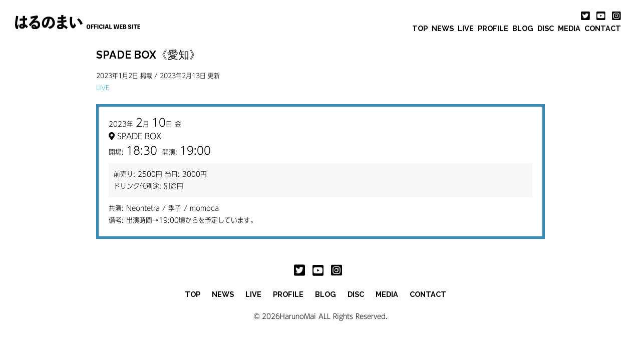

--- FILE ---
content_type: text/html; charset=UTF-8
request_url: https://harunomai.com/307/
body_size: 25058
content:
<!DOCTYPE html>
<html lang="ja" class="no-js">
<head>
<meta charset="UTF-8" />
<title>はるのまい Official Website &raquo; SPADE BOX《愛知》</title>
<meta name="description" content="SPADE BOX《愛知》" />
<meta name="viewport" content="width=device-width,initial-scale=1.0" />
<script>/*! modernizr 3.6.0 (Custom Build) | MIT *
	* https://modernizr.com/download/?-webp-setclasses !*/
   !function(e,n,A){function o(e,n){return typeof e===n}function t(){var e,n,A,t,a,i,l;for(var f in r)if(r.hasOwnProperty(f)){if(e=[],n=r[f],n.name&&(e.push(n.name.toLowerCase()),n.options&&n.options.aliases&&n.options.aliases.length))for(A=0;A<n.options.aliases.length;A++)e.push(n.options.aliases[A].toLowerCase());for(t=o(n.fn,"function")?n.fn():n.fn,a=0;a<e.length;a++)i=e[a],l=i.split("."),1===l.length?Modernizr[l[0]]=t:(!Modernizr[l[0]]||Modernizr[l[0]]instanceof Boolean||(Modernizr[l[0]]=new Boolean(Modernizr[l[0]])),Modernizr[l[0]][l[1]]=t),s.push((t?"":"no-")+l.join("-"))}}function a(e){var n=u.className,A=Modernizr._config.classPrefix||"";if(c&&(n=n.baseVal),Modernizr._config.enableJSClass){var o=new RegExp("(^|\\s)"+A+"no-js(\\s|$)");n=n.replace(o,"$1"+A+"js$2")}Modernizr._config.enableClasses&&(n+=" "+A+e.join(" "+A),c?u.className.baseVal=n:u.className=n)}function i(e,n){if("object"==typeof e)for(var A in e)f(e,A)&&i(A,e[A]);else{e=e.toLowerCase();var o=e.split("."),t=Modernizr[o[0]];if(2==o.length&&(t=t[o[1]]),"undefined"!=typeof t)return Modernizr;n="function"==typeof n?n():n,1==o.length?Modernizr[o[0]]=n:(!Modernizr[o[0]]||Modernizr[o[0]]instanceof Boolean||(Modernizr[o[0]]=new Boolean(Modernizr[o[0]])),Modernizr[o[0]][o[1]]=n),a([(n&&0!=n?"":"no-")+o.join("-")]),Modernizr._trigger(e,n)}return Modernizr}var s=[],r=[],l={_version:"3.6.0",_config:{classPrefix:"",enableClasses:!0,enableJSClass:!0,usePrefixes:!0},_q:[],on:function(e,n){var A=this;setTimeout(function(){n(A[e])},0)},addTest:function(e,n,A){r.push({name:e,fn:n,options:A})},addAsyncTest:function(e){r.push({name:null,fn:e})}},Modernizr=function(){};Modernizr.prototype=l,Modernizr=new Modernizr;var f,u=n.documentElement,c="svg"===u.nodeName.toLowerCase();!function(){var e={}.hasOwnProperty;f=o(e,"undefined")||o(e.call,"undefined")?function(e,n){return n in e&&o(e.constructor.prototype[n],"undefined")}:function(n,A){return e.call(n,A)}}(),l._l={},l.on=function(e,n){this._l[e]||(this._l[e]=[]),this._l[e].push(n),Modernizr.hasOwnProperty(e)&&setTimeout(function(){Modernizr._trigger(e,Modernizr[e])},0)},l._trigger=function(e,n){if(this._l[e]){var A=this._l[e];setTimeout(function(){var e,o;for(e=0;e<A.length;e++)(o=A[e])(n)},0),delete this._l[e]}},Modernizr._q.push(function(){l.addTest=i}),Modernizr.addAsyncTest(function(){function e(e,n,A){function o(n){var o=n&&"load"===n.type?1==t.width:!1,a="webp"===e;i(e,a&&o?new Boolean(o):o),A&&A(n)}var t=new Image;t.onerror=o,t.onload=o,t.src=n}var n=[{uri:"[data-uri]",name:"webp"},{uri:"[data-uri]",name:"webp.alpha"},{uri:"[data-uri]",name:"webp.animation"},{uri:"[data-uri]",name:"webp.lossless"}],A=n.shift();e(A.name,A.uri,function(A){if(A&&"load"===A.type)for(var o=0;o<n.length;o++)e(n[o].name,n[o].uri)})}),t(),a(s),delete l.addTest,delete l.addAsyncTest;for(var p=0;p<Modernizr._q.length;p++)Modernizr._q[p]();e.Modernizr=Modernizr}(window,document);</script>
<script src="https://kit.fontawesome.com/92c21e9344.js" crossorigin="anonymous"></script>
<script src="https://code.jquery.com/jquery-3.5.1.min.js" integrity="sha256-9/aliU8dGd2tb6OSsuzixeV4y/faTqgFtohetphbbj0=" crossorigin="anonymous"></script>
<link rel="preconnect" href="https://fonts.gstatic.com"> 
<link href="https://fonts.googleapis.com/css2?family=Raleway:wght@700&display=swap" rel="stylesheet">
<script type="text/javascript" src="//webfonts.sakura.ne.jp/js/sakurav3.js"></script>
<link rel="stylesheet" href="https://harunomai.com/wp-content/themes/harunomai-official/css/base.css">
<link rel="icon" type="image/x-icon" href="https://harunomai.com/wp-content/themes/harunomai-official/img/favicon.ico">
<meta name='robots' content='max-image-preview:large' />
<style id='wp-img-auto-sizes-contain-inline-css' type='text/css'>
img:is([sizes=auto i],[sizes^="auto," i]){contain-intrinsic-size:3000px 1500px}
/*# sourceURL=wp-img-auto-sizes-contain-inline-css */
</style>
<style id='classic-theme-styles-inline-css' type='text/css'>
/*! This file is auto-generated */
.wp-block-button__link{color:#fff;background-color:#32373c;border-radius:9999px;box-shadow:none;text-decoration:none;padding:calc(.667em + 2px) calc(1.333em + 2px);font-size:1.125em}.wp-block-file__button{background:#32373c;color:#fff;text-decoration:none}
/*# sourceURL=/wp-includes/css/classic-themes.min.css */
</style>
<link rel='stylesheet' id='contact-form-7-css' href='https://harunomai.com/wp-content/plugins/contact-form-7/includes/css/styles.css?ver=6.1.4' type='text/css' media='all' />
<link rel="canonical" href="https://harunomai.com/307/" />
<style id='global-styles-inline-css' type='text/css'>
:root{--wp--preset--aspect-ratio--square: 1;--wp--preset--aspect-ratio--4-3: 4/3;--wp--preset--aspect-ratio--3-4: 3/4;--wp--preset--aspect-ratio--3-2: 3/2;--wp--preset--aspect-ratio--2-3: 2/3;--wp--preset--aspect-ratio--16-9: 16/9;--wp--preset--aspect-ratio--9-16: 9/16;--wp--preset--color--black: #000000;--wp--preset--color--cyan-bluish-gray: #abb8c3;--wp--preset--color--white: #ffffff;--wp--preset--color--pale-pink: #f78da7;--wp--preset--color--vivid-red: #cf2e2e;--wp--preset--color--luminous-vivid-orange: #ff6900;--wp--preset--color--luminous-vivid-amber: #fcb900;--wp--preset--color--light-green-cyan: #7bdcb5;--wp--preset--color--vivid-green-cyan: #00d084;--wp--preset--color--pale-cyan-blue: #8ed1fc;--wp--preset--color--vivid-cyan-blue: #0693e3;--wp--preset--color--vivid-purple: #9b51e0;--wp--preset--gradient--vivid-cyan-blue-to-vivid-purple: linear-gradient(135deg,rgb(6,147,227) 0%,rgb(155,81,224) 100%);--wp--preset--gradient--light-green-cyan-to-vivid-green-cyan: linear-gradient(135deg,rgb(122,220,180) 0%,rgb(0,208,130) 100%);--wp--preset--gradient--luminous-vivid-amber-to-luminous-vivid-orange: linear-gradient(135deg,rgb(252,185,0) 0%,rgb(255,105,0) 100%);--wp--preset--gradient--luminous-vivid-orange-to-vivid-red: linear-gradient(135deg,rgb(255,105,0) 0%,rgb(207,46,46) 100%);--wp--preset--gradient--very-light-gray-to-cyan-bluish-gray: linear-gradient(135deg,rgb(238,238,238) 0%,rgb(169,184,195) 100%);--wp--preset--gradient--cool-to-warm-spectrum: linear-gradient(135deg,rgb(74,234,220) 0%,rgb(151,120,209) 20%,rgb(207,42,186) 40%,rgb(238,44,130) 60%,rgb(251,105,98) 80%,rgb(254,248,76) 100%);--wp--preset--gradient--blush-light-purple: linear-gradient(135deg,rgb(255,206,236) 0%,rgb(152,150,240) 100%);--wp--preset--gradient--blush-bordeaux: linear-gradient(135deg,rgb(254,205,165) 0%,rgb(254,45,45) 50%,rgb(107,0,62) 100%);--wp--preset--gradient--luminous-dusk: linear-gradient(135deg,rgb(255,203,112) 0%,rgb(199,81,192) 50%,rgb(65,88,208) 100%);--wp--preset--gradient--pale-ocean: linear-gradient(135deg,rgb(255,245,203) 0%,rgb(182,227,212) 50%,rgb(51,167,181) 100%);--wp--preset--gradient--electric-grass: linear-gradient(135deg,rgb(202,248,128) 0%,rgb(113,206,126) 100%);--wp--preset--gradient--midnight: linear-gradient(135deg,rgb(2,3,129) 0%,rgb(40,116,252) 100%);--wp--preset--font-size--small: 13px;--wp--preset--font-size--medium: 20px;--wp--preset--font-size--large: 36px;--wp--preset--font-size--x-large: 42px;--wp--preset--spacing--20: 0.44rem;--wp--preset--spacing--30: 0.67rem;--wp--preset--spacing--40: 1rem;--wp--preset--spacing--50: 1.5rem;--wp--preset--spacing--60: 2.25rem;--wp--preset--spacing--70: 3.38rem;--wp--preset--spacing--80: 5.06rem;--wp--preset--shadow--natural: 6px 6px 9px rgba(0, 0, 0, 0.2);--wp--preset--shadow--deep: 12px 12px 50px rgba(0, 0, 0, 0.4);--wp--preset--shadow--sharp: 6px 6px 0px rgba(0, 0, 0, 0.2);--wp--preset--shadow--outlined: 6px 6px 0px -3px rgb(255, 255, 255), 6px 6px rgb(0, 0, 0);--wp--preset--shadow--crisp: 6px 6px 0px rgb(0, 0, 0);}:where(.is-layout-flex){gap: 0.5em;}:where(.is-layout-grid){gap: 0.5em;}body .is-layout-flex{display: flex;}.is-layout-flex{flex-wrap: wrap;align-items: center;}.is-layout-flex > :is(*, div){margin: 0;}body .is-layout-grid{display: grid;}.is-layout-grid > :is(*, div){margin: 0;}:where(.wp-block-columns.is-layout-flex){gap: 2em;}:where(.wp-block-columns.is-layout-grid){gap: 2em;}:where(.wp-block-post-template.is-layout-flex){gap: 1.25em;}:where(.wp-block-post-template.is-layout-grid){gap: 1.25em;}.has-black-color{color: var(--wp--preset--color--black) !important;}.has-cyan-bluish-gray-color{color: var(--wp--preset--color--cyan-bluish-gray) !important;}.has-white-color{color: var(--wp--preset--color--white) !important;}.has-pale-pink-color{color: var(--wp--preset--color--pale-pink) !important;}.has-vivid-red-color{color: var(--wp--preset--color--vivid-red) !important;}.has-luminous-vivid-orange-color{color: var(--wp--preset--color--luminous-vivid-orange) !important;}.has-luminous-vivid-amber-color{color: var(--wp--preset--color--luminous-vivid-amber) !important;}.has-light-green-cyan-color{color: var(--wp--preset--color--light-green-cyan) !important;}.has-vivid-green-cyan-color{color: var(--wp--preset--color--vivid-green-cyan) !important;}.has-pale-cyan-blue-color{color: var(--wp--preset--color--pale-cyan-blue) !important;}.has-vivid-cyan-blue-color{color: var(--wp--preset--color--vivid-cyan-blue) !important;}.has-vivid-purple-color{color: var(--wp--preset--color--vivid-purple) !important;}.has-black-background-color{background-color: var(--wp--preset--color--black) !important;}.has-cyan-bluish-gray-background-color{background-color: var(--wp--preset--color--cyan-bluish-gray) !important;}.has-white-background-color{background-color: var(--wp--preset--color--white) !important;}.has-pale-pink-background-color{background-color: var(--wp--preset--color--pale-pink) !important;}.has-vivid-red-background-color{background-color: var(--wp--preset--color--vivid-red) !important;}.has-luminous-vivid-orange-background-color{background-color: var(--wp--preset--color--luminous-vivid-orange) !important;}.has-luminous-vivid-amber-background-color{background-color: var(--wp--preset--color--luminous-vivid-amber) !important;}.has-light-green-cyan-background-color{background-color: var(--wp--preset--color--light-green-cyan) !important;}.has-vivid-green-cyan-background-color{background-color: var(--wp--preset--color--vivid-green-cyan) !important;}.has-pale-cyan-blue-background-color{background-color: var(--wp--preset--color--pale-cyan-blue) !important;}.has-vivid-cyan-blue-background-color{background-color: var(--wp--preset--color--vivid-cyan-blue) !important;}.has-vivid-purple-background-color{background-color: var(--wp--preset--color--vivid-purple) !important;}.has-black-border-color{border-color: var(--wp--preset--color--black) !important;}.has-cyan-bluish-gray-border-color{border-color: var(--wp--preset--color--cyan-bluish-gray) !important;}.has-white-border-color{border-color: var(--wp--preset--color--white) !important;}.has-pale-pink-border-color{border-color: var(--wp--preset--color--pale-pink) !important;}.has-vivid-red-border-color{border-color: var(--wp--preset--color--vivid-red) !important;}.has-luminous-vivid-orange-border-color{border-color: var(--wp--preset--color--luminous-vivid-orange) !important;}.has-luminous-vivid-amber-border-color{border-color: var(--wp--preset--color--luminous-vivid-amber) !important;}.has-light-green-cyan-border-color{border-color: var(--wp--preset--color--light-green-cyan) !important;}.has-vivid-green-cyan-border-color{border-color: var(--wp--preset--color--vivid-green-cyan) !important;}.has-pale-cyan-blue-border-color{border-color: var(--wp--preset--color--pale-cyan-blue) !important;}.has-vivid-cyan-blue-border-color{border-color: var(--wp--preset--color--vivid-cyan-blue) !important;}.has-vivid-purple-border-color{border-color: var(--wp--preset--color--vivid-purple) !important;}.has-vivid-cyan-blue-to-vivid-purple-gradient-background{background: var(--wp--preset--gradient--vivid-cyan-blue-to-vivid-purple) !important;}.has-light-green-cyan-to-vivid-green-cyan-gradient-background{background: var(--wp--preset--gradient--light-green-cyan-to-vivid-green-cyan) !important;}.has-luminous-vivid-amber-to-luminous-vivid-orange-gradient-background{background: var(--wp--preset--gradient--luminous-vivid-amber-to-luminous-vivid-orange) !important;}.has-luminous-vivid-orange-to-vivid-red-gradient-background{background: var(--wp--preset--gradient--luminous-vivid-orange-to-vivid-red) !important;}.has-very-light-gray-to-cyan-bluish-gray-gradient-background{background: var(--wp--preset--gradient--very-light-gray-to-cyan-bluish-gray) !important;}.has-cool-to-warm-spectrum-gradient-background{background: var(--wp--preset--gradient--cool-to-warm-spectrum) !important;}.has-blush-light-purple-gradient-background{background: var(--wp--preset--gradient--blush-light-purple) !important;}.has-blush-bordeaux-gradient-background{background: var(--wp--preset--gradient--blush-bordeaux) !important;}.has-luminous-dusk-gradient-background{background: var(--wp--preset--gradient--luminous-dusk) !important;}.has-pale-ocean-gradient-background{background: var(--wp--preset--gradient--pale-ocean) !important;}.has-electric-grass-gradient-background{background: var(--wp--preset--gradient--electric-grass) !important;}.has-midnight-gradient-background{background: var(--wp--preset--gradient--midnight) !important;}.has-small-font-size{font-size: var(--wp--preset--font-size--small) !important;}.has-medium-font-size{font-size: var(--wp--preset--font-size--medium) !important;}.has-large-font-size{font-size: var(--wp--preset--font-size--large) !important;}.has-x-large-font-size{font-size: var(--wp--preset--font-size--x-large) !important;}
/*# sourceURL=global-styles-inline-css */
</style>
</head>
<body class="low">
<noscript>
<p style="position: fixed; top: 0; left: 0; z-index: 100;">お使いのブラウザで JavaScript が無効になっている場合は有効にしてください。</p>
</noscript>	
<button type="button" class="js-menu-btn">
	<span class="btn-line"></span>
</button>
<!-- <div class="scroll-arrow">
		<span>Scroll</span>
</div> -->
	<!-- g-nav -->
	<nav class="g-nav is-close">
	<ul id="menu-glovalnavigation" class="g-nav__item-outer"><li id="menu-item-48" class="top menu-item menu-item-type-custom menu-item-object-custom menu-item-home menu-item-48"><a href="https://harunomai.com">TOP</a></li>
<li id="menu-item-15" class="news menu-item menu-item-type-post_type menu-item-object-page menu-item-15"><a href="https://harunomai.com/news/">NEWS</a></li>
<li id="menu-item-17" class="live menu-item menu-item-type-post_type menu-item-object-page menu-item-17"><a href="https://harunomai.com/live/">LIVE</a></li>
<li id="menu-item-19" class="profile menu-item menu-item-type-post_type menu-item-object-page menu-item-19"><a href="https://harunomai.com/profile/">PROFILE</a></li>
<li id="menu-item-26" class="blog menu-item menu-item-type-custom menu-item-object-custom menu-item-26"><a target="_blank" href="https://ameblo.jp/harunomai/">BLOG</a></li>
<li id="menu-item-21" class="disc menu-item menu-item-type-post_type menu-item-object-page menu-item-21"><a href="https://harunomai.com/disc/">DISC</a></li>
<li id="menu-item-23" class="media menu-item menu-item-type-post_type menu-item-object-page menu-item-23"><a href="https://harunomai.com/media/">MEDIA</a></li>
<li id="menu-item-25" class="contact menu-item menu-item-type-post_type menu-item-object-page menu-item-25"><a href="https://harunomai.com/contact/">CONTACT</a></li>
</ul>		<div class="g-nav__social-btn-area">
			<a href="https://twitter.com/harunomai" target="blank"><i class="fab fa-twitter-square"></i></a>
			<a href="https://youtube.com/channel/UC0iYnQsaX3VBZSecN4nRHxg?si=0d8yFfOta_RyS2oQ" target="blank"><i class="fab fa-youtube-square"></i></a>
			<a href="https://www.instagram.com/harunomai0418/" target="blank"><i class="fab fa-instagram-square"></i></a>
		</div>
	</nav>
	<div class="overlay"></div>
	<!-- / g-nav -->
	<!-- main -->
	<main class="">
	<!-- header -->
	<header class="">
	<h1>
		<a href="https://harunomai.com">		
		<script>
			if(!window.SVGSVGElement){ 
			$('img[src*="svg"]').attr('src', function() {
				return $(this).attr('src').replace('.svg','.png');
			});
			}
			</script>
			<img src="https://harunomai.com/wp-content/themes/harunomai-official/img/logo.svg" width="353" height="39" alt="はるのまいOfficialWebSite">
		</a>
	</h1>	
	</header>
	<!-- / header --><!-- container -->
<div class="container">
<section>
<!-- singlepage-outer -->
<div class="singlepage-outer">
<div class="h2-container"><h2 class="singlepage-ttl">SPADE BOX《愛知》</h2></div>
<p class="the_date">
2023年1月2日 掲載
 / 2023年2月13日 更新
</p>
<p class="the_category">
<a href="https://harunomai.com/category/live/">LIVE</a></p>









<!-- LIVEMETA CF START -->

<div class="live-meta">




<!-- EVENT DATE START -->
<div class="live-meta__item event_date">
<span>2023年</span>

<span><span class="large-text">2</span>月</span>

<span><span class="large-text">10</span>日</span>

<span>金</span>


</div><!-- EVENT DATE END -->


<!-- EVENT TITLE START -->
<!-- EVENT TITLE END -->


<!-- EVENT LOCATION START -->
<div class="live-meta__item event_location">
<span><i class="fas fa-map-marker-alt"></i>SPADE BOX</span>

<!-- LOCATION URL START -->
<!-- LOCATION URL END -->
</div>
<!-- EVENT LOCATION END -->




<!-- EVENT TIME START -->
<div class="live-meta__item event_time">
<span class="opentime">開場: <span class="large-text">18:30</span></span>
<span class="starttime">開演: <span class="large-text">19:00</span></span>

</div><!-- EVENT TIME END -->




<!-- TICKET PRICE START -->
<div class="live-meta__item ticket_price">
<div>
<span>前売り: 2500円</span>
<span>当日: 3000円</span>
</div>

<div>
<span>ドリンク代別途: 別途円</span>
</div>



</div><!-- TICKET PRICE END -->



<!-- CO-STAR START -->
<div class="live-meta__item co_star">
<span>共演: Neontetra / 季子 / momoca</span>
</div>
<!-- CO-STAR END -->

<!-- ONLINE URL START -->
<!-- ONLINE URL END -->

<!-- EVENT URL START -->
<!-- TICKET PRICE END -->

<!-- REMARKS START -->
<div class="live-meta__item remarks">
<span>備考: 出演時間→19:00頃からを予定しています。</span>
</div>
<!-- REMARKS END -->

<!-- INQUIRY START -->
<!-- INQUIRY END -->


</div><!-- LIVEMETA CF END -->




</div>
<!-- / singlepage-outer -->


<div class="btn_back">
</div>


</section>
</div>
<!-- / container -->
<!-- footer -->
<footer>
	<div class="footer__social-btn-area">
		<a href="https://twitter.com/harunomai" target="blank"><i class="fab fa-twitter-square"></i></a>
		<a href="https://youtube.com/channel/UC0iYnQsaX3VBZSecN4nRHxg?si=0d8yFfOta_RyS2oQ" target="blank"><i class="fab fa-youtube-square"></i></a>
		<a href="https://www.instagram.com/harunomai0418/" target="blank"><i class="fab fa-instagram-square"></i></a>
	</div>
	<nav class="foot-nav">
		<ul id="menu-glovalnavigation-1" class="foot-nav__item-outer"><li class="top menu-item menu-item-type-custom menu-item-object-custom menu-item-home menu-item-48"><a href="https://harunomai.com">TOP</a></li>
<li class="news menu-item menu-item-type-post_type menu-item-object-page menu-item-15"><a href="https://harunomai.com/news/">NEWS</a></li>
<li class="live menu-item menu-item-type-post_type menu-item-object-page menu-item-17"><a href="https://harunomai.com/live/">LIVE</a></li>
<li class="profile menu-item menu-item-type-post_type menu-item-object-page menu-item-19"><a href="https://harunomai.com/profile/">PROFILE</a></li>
<li class="blog menu-item menu-item-type-custom menu-item-object-custom menu-item-26"><a target="_blank" href="https://ameblo.jp/harunomai/">BLOG</a></li>
<li class="disc menu-item menu-item-type-post_type menu-item-object-page menu-item-21"><a href="https://harunomai.com/disc/">DISC</a></li>
<li class="media menu-item menu-item-type-post_type menu-item-object-page menu-item-23"><a href="https://harunomai.com/media/">MEDIA</a></li>
<li class="contact menu-item menu-item-type-post_type menu-item-object-page menu-item-25"><a href="https://harunomai.com/contact/">CONTACT</a></li>
</ul>	</nav>
	<script>
		$(function(){
		  $('.foot-nav li').css('cursor','pointer');
		  $('.foot-nav li').on('click',function () {
			window.location.href = $(this).find('a').attr('href');
		  });
		});
	</script>
		<p>&copy; 2026<a href="https://harunomai.com/">HarunoMai</a> ALL Rights Reserved.</p>
	</footer>
	<!-- / footer -->
	</main>
	<!-- / main -->
	<script>
	$('.js-menu-btn').on('click', function () {
	$('.btn-line,.overlay,main').toggleClass('is-open');
	$('.g-nav').toggleClass('is-open is-close');
	})

	$(document).on('click','.overlay.is-open',function() {
	$('.btn-line,.g-nav,.overlay,main').removeClass('is-open');
	$('.g-nav').addClass('is-close');
	})

	$(window).on('load scroll', function() {
	$('.scrollanimation').each(function(){
	var target = $(this).offset().top;
	var scroll = $(window).scrollTop();
	var height = $(window).height();
	if (scroll > target - height){
	$(this).addClass('active');
	}
	});
	});

	$(function(){
	$('.link-box').css('cursor','pointer');
	$('.link-box').on('click',function () {
	window.location.href = $(this).find('a').attr('href');
	});
	});
    </script>
	<!-- structured data -->
	<script type="application/ld+json">
		{
		  "@context": "https://schema.org/",
		  "@type": "Person",
		  "name": "はるのまい",
		  "description": "東京を拠点に全国各地で活動中。 印象的なメロディ、伸びやかな声にのせて歌い上げられるのは自分自身も葛藤し続けているが故に生み出される等身大の歌詞。 飾らない言葉の一つ一つは彼女自身を表し、高い歌唱力、表現力に様々な経験を経てさらに磨きがかかりその魅力を増している。",
		  "url": "https://harunomai.com",
		  "image": "https://harunomai.com/img/harunomai-main-img-square.jpg",
		  "sameAs": [
			"https://twitter.com/harunomai",
			"https://youtube.com/@user-hn3mo3bg3m",
			"https://www.facebook.com/harunomaiofficial"
		  ]  
		}
	</script>
	<!-- / structured data -->
<script type="speculationrules">
{"prefetch":[{"source":"document","where":{"and":[{"href_matches":"/*"},{"not":{"href_matches":["/wp-*.php","/wp-admin/*","/wp-content/uploads/*","/wp-content/*","/wp-content/plugins/*","/wp-content/themes/harunomai-official/*","/*\\?(.+)"]}},{"not":{"selector_matches":"a[rel~=\"nofollow\"]"}},{"not":{"selector_matches":".no-prefetch, .no-prefetch a"}}]},"eagerness":"conservative"}]}
</script>
<script type="text/javascript" src="https://harunomai.com/wp-includes/js/dist/hooks.min.js?ver=dd5603f07f9220ed27f1" id="wp-hooks-js"></script>
<script type="text/javascript" src="https://harunomai.com/wp-includes/js/dist/i18n.min.js?ver=c26c3dc7bed366793375" id="wp-i18n-js"></script>
<script type="text/javascript" id="wp-i18n-js-after">
/* <![CDATA[ */
wp.i18n.setLocaleData( { 'text direction\u0004ltr': [ 'ltr' ] } );
//# sourceURL=wp-i18n-js-after
/* ]]> */
</script>
<script type="text/javascript" src="https://harunomai.com/wp-content/plugins/contact-form-7/includes/swv/js/index.js?ver=6.1.4" id="swv-js"></script>
<script type="text/javascript" id="contact-form-7-js-translations">
/* <![CDATA[ */
( function( domain, translations ) {
	var localeData = translations.locale_data[ domain ] || translations.locale_data.messages;
	localeData[""].domain = domain;
	wp.i18n.setLocaleData( localeData, domain );
} )( "contact-form-7", {"translation-revision-date":"2025-11-30 08:12:23+0000","generator":"GlotPress\/4.0.3","domain":"messages","locale_data":{"messages":{"":{"domain":"messages","plural-forms":"nplurals=1; plural=0;","lang":"ja_JP"},"This contact form is placed in the wrong place.":["\u3053\u306e\u30b3\u30f3\u30bf\u30af\u30c8\u30d5\u30a9\u30fc\u30e0\u306f\u9593\u9055\u3063\u305f\u4f4d\u7f6e\u306b\u7f6e\u304b\u308c\u3066\u3044\u307e\u3059\u3002"],"Error:":["\u30a8\u30e9\u30fc:"]}},"comment":{"reference":"includes\/js\/index.js"}} );
//# sourceURL=contact-form-7-js-translations
/* ]]> */
</script>
<script type="text/javascript" id="contact-form-7-js-before">
/* <![CDATA[ */
var wpcf7 = {
    "api": {
        "root": "https:\/\/harunomai.com\/wp-json\/",
        "namespace": "contact-form-7\/v1"
    }
};
//# sourceURL=contact-form-7-js-before
/* ]]> */
</script>
<script type="text/javascript" src="https://harunomai.com/wp-content/plugins/contact-form-7/includes/js/index.js?ver=6.1.4" id="contact-form-7-js"></script>
</body>
</html>

--- FILE ---
content_type: text/css
request_url: https://harunomai.com/wp-content/themes/harunomai-official/css/base.css
body_size: 19190
content:
/*! destyle.css v2.0.2 | MIT License | https://github.com/nicolas-cusan/destyle.css */*,::before,::after{box-sizing:border-box;border-style:solid;border-width:0}html{line-height:1.15;-webkit-text-size-adjust:100%;-webkit-tap-highlight-color:transparent}body{margin:0}main{display:block}p,table,blockquote,address,pre,iframe,form,figure,dl{margin:0}h1,h2,h3,h4,h5,h6{font-size:inherit;line-height:inherit;font-weight:inherit;margin:0}ul,ol{margin:0;padding:0;list-style:none}dt{font-weight:bold}dd{margin-left:0}hr{box-sizing:content-box;height:0;overflow:visible;border-top-width:1px;margin:0;clear:both;color:inherit}pre{font-family:monospace, monospace;font-size:inherit}address{font-style:inherit}a{background-color:transparent;text-decoration:none;color:inherit}abbr[title]{text-decoration:underline;text-decoration:underline dotted}b,strong{font-weight:bolder}code,kbd,samp{font-family:monospace, monospace;font-size:inherit}small{font-size:80%}sub,sup{font-size:75%;line-height:0;position:relative;vertical-align:baseline}sub{bottom:-0.25em}sup{top:-0.5em}img,embed,object,iframe{vertical-align:bottom}button,input,optgroup,select,textarea{-webkit-appearance:none;appearance:none;vertical-align:middle;color:inherit;font:inherit;background:transparent;padding:0;margin:0;outline:0;border-radius:0;text-align:inherit}[type="checkbox"]{-webkit-appearance:checkbox;appearance:checkbox}[type="radio"]{-webkit-appearance:radio;appearance:radio}button,input{overflow:visible}button,select{text-transform:none}button,[type="button"],[type="reset"],[type="submit"]{cursor:pointer;-webkit-appearance:none;appearance:none}button[disabled],[type="button"][disabled],[type="reset"][disabled],[type="submit"][disabled]{cursor:default}button::-moz-focus-inner,[type="button"]::-moz-focus-inner,[type="reset"]::-moz-focus-inner,[type="submit"]::-moz-focus-inner{border-style:none;padding:0}button:-moz-focusring,[type="button"]:-moz-focusring,[type="reset"]:-moz-focusring,[type="submit"]:-moz-focusring{outline:1px dotted ButtonText}select::-ms-expand{display:none}option{padding:0}fieldset{margin:0;padding:0;min-width:0}legend{color:inherit;display:table;max-width:100%;padding:0;white-space:normal}progress{vertical-align:baseline}textarea{overflow:auto}[type="number"]::-webkit-inner-spin-button,[type="number"]::-webkit-outer-spin-button{height:auto}[type="search"]{outline-offset:-2px}[type="search"]::-webkit-search-decoration{-webkit-appearance:none}::-webkit-file-upload-button{-webkit-appearance:button;font:inherit}label[for]{cursor:pointer}details{display:block}summary{display:list-item}[contenteditable]{outline:none}table{border-collapse:collapse;border-spacing:0}caption{text-align:left}td,th{vertical-align:top;padding:0}th{text-align:left;font-weight:bold}template{display:none}[hidden]{display:none}img{width:100%;max-width:100%;height:auto}body{font-family:"UD Shin Go Conde90 L", "Helvetica Neue", Arial, "Hiragino Kaku Gothic ProN", "Hiragino Sans", "Meiryo", sans-serif;line-height:1.7em;overflow-wrap:break-word;font-size:90%;color:#000;background-color:#fff}header{margin:0 auto;height:60px;z-index:2;position:relative;background-color:#fff}@media (min-width: 720px){header{position:relative;top:0;width:100%;height:80px;margin:0 auto 0;transition:.3s}}@supports (position: sticky){@media (min-width: 720px){header{position:sticky}}}@supports (backdrop-filter: blur(30px)){@media (min-width: 720px){header{backdrop-filter:blur(30px);-webkit-backdrop-filter:blur(30px);background-color:rgba(255,255,255,0.9)}}}header h1{position:absolute;top:17px;left:15px}@media (min-width: 720px){header h1{position:fixed;top:30px;left:30px}}@media all and (-ms-high-contrast: none) and (min-width: 720px){header h1{position:absolute}}header h1 img{max-width:180px;width:auto;height:auto}@media (min-width: 720px){header h1 img{max-width:250px;width:auto;height:auto}}@media screen and (max-width: 790px) and (min-width: 720px){header h1{top:37px}header h1 img{max-width:230px;width:auto;height:auto}}.js-menu-btn{position:fixed;top:20px;right:16px;width:24px;height:24px;display:flex;justify-content:center;align-items:center;z-index:1000}@media (min-width: 720px){.js-menu-btn{display:none}}.btn-line{width:100%;height:3px;background-color:#333;position:relative;transition:.2s}.btn-line::before,.btn-line::after{content:"";position:absolute;width:100%;height:100%;background-color:#333;transition:.2s}.btn-line::before{transform:translateY(-8px)}.btn-line::after{transform:translateY(8px)}.btn-line.is-open{background-color:transparent}.btn-line.is-open::before,.btn-line.is-open::after{content:"";transition:.2s;background-color:#fff}.btn-line.is-open::before{transform:rotate(45deg)}.btn-line.is-open::after{transform:rotate(-45deg)}.g-nav{font-family:'Raleway', sans-serif}@media screen and (max-width: 720px){.g-nav{font-size:110%;width:250px;height:100%;position:fixed;top:0;right:0;z-index:10;background-color:#41b6e6;transform:translateX(250px);transition:all 0.4s;display:flex;flex-direction:column;align-items:center;justify-content:center}}@media screen and (max-width: 720px) and (min-width: 720px){.g-nav{width:100%;display:block}}@media (min-width: 720px){.g-nav__item-outer{display:block;position:fixed;right:40px;top:45px;z-index:4}}@media (min-width: 720px){.g-nav__item-outer a{position:relative;display:inline-block}.g-nav__item-outer a:hover{color:#41b6e6}.g-nav__item-outer a::after{position:absolute;bottom:0;left:0;content:'';width:0;height:1px;background-color:#41b6e6;transition:.3s}.g-nav__item-outer a:hover::after{width:100%}}@media all and (-ms-high-contrast: none) and (min-width: 720px){.g-nav__item-outer{position:absolute}}@media (min-width: 720px){.g-nav__social-btn-area{display:block;position:fixed;right:35px;top:20px;z-index:4}}@media all and (-ms-high-contrast: none) and (min-width: 720px){.g-nav__social-btn-area{position:absolute}}.g-nav.is-close{display:none}@media (min-width: 720px){.g-nav.is-close{display:block}}.g-nav.is-open{transform:translateX(0)}.g-nav ul li:before{font-size:90%;font-family:"Font Awesome 5 Free";font-weight:900;padding-right:10px;color:#fff}@media (min-width: 720px){.g-nav ul li:before{display:none}}.g-nav ul .top:before{content:"\f015"}.g-nav ul .news:before{content:"\f05a"}.g-nav ul .live:before{content:"\f7a6"}.g-nav ul .profile:before{content:"\f007"}.g-nav ul .disc:before{content:"\f001"}.g-nav ul .blog:before{content:"\f35d"}.g-nav ul .media:before{content:"\f144"}.g-nav ul .contact:before{content:"\f0e0";font-weight:normal}.g-nav ul li{margin-bottom:20px}@media (min-width: 720px){.g-nav ul li{display:inline;margin-left:5px}}.g-nav ul li a{color:#fff}@media (min-width: 720px){.g-nav ul li a{color:#000}}.g-nav__social-btn-area a{color:#fff;font-size:20px;margin:5px}@media (min-width: 720px){.g-nav__social-btn-area a{color:#000}}main{transition:all .5s}main.is-open{transform:translateX(-250px)}.overlay{content:"";display:block;width:0;height:0;background-color:rgba(0,0,0,0.5);position:absolute;top:0;left:0;z-index:2;opacity:0;transition:opacity .5s}.overlay.is-open{position:fixed;width:100%;height:100vh;opacity:1}.keyvisual{background-image:url(../img/key1500.jpg);height:45vh;max-height:500px;width:100%;background-size:cover;background-repeat:no-repeat;background-position:top right}@media (min-width: 720px){.keyvisual{height:90vh;background-size:cover;background-position:top center;width:80%;max-height:700px;max-width:1000px;margin:20px auto}}.webp .keyvisual{background-image:url(../img/key1500.jpg.webp)}.container .swiper-slide{box-shadow:0px 6px 9px -8px rgba(0,0,0,0.6)}.container .swiper-button-container{padding:20px 0 30px}.container .swiper-button-container:after{content:"";clear:both;display:block}.container .swiper-button-next{height:10px;width:54px;background-image:url(../img/icon_arrow-next.svg);background-repeat:no-repeat;float:right;cursor:pointer}.container .swiper-button-prev{height:10px;width:54px;background-image:url(../img/icon_arrow-prev.svg);background-repeat:no-repeat;float:left;cursor:pointer}.scrollanimation{opacity:0;visibility:hidden;transition:1s;transform:translateY(50px)}.active{opacity:1;visibility:visible;transform:translateY(0)}.no-js .scrollanimation{opacity:1;visibility:visible}.container{width:90%;max-width:1200px;margin:0 auto}.container section p{margin-bottom:10px}.container a{color:#41b6e6}@media (min-width: 720px){.container a.textlink:hover{text-decoration:underline}}@media (min-width: 720px){.low .container{width:70%;margin:0 auto}}.container .container__more{font-family:'Raleway', sans-serif;text-align:right;background:#fff;height:50px;font-size:80%;padding:10px 0}.container .container__more span a{color:#000;border:solid 2px #000;padding:5px}.container .h2-container{background-color:#fff;position:sticky;top:0;height:70px;display:flex;align-items:center;overflow-wrap:break-word;z-index:10;font-size:20px}@media (min-width: 720px){.container .h2-container{font-size:18px;top:80px;height:60px;position:sticky;z-index:1;font-size:150%}}.container .h2-container h2{font-family:'Raleway', sans-serif;color:#000;width:90%}@media (min-width: 720px){.container .h2-container h2{width:100%}}.container section.prelive{margin-top:20px;background-image:url(../img/img_prelive-sp.jpg);background-repeat:no-repeat;background-size:cover;position:relative;top:0;height:100vh;width:99%;background-position:right bottom}@media (min-width: 720px){.container section.prelive{height:100vh;width:100%;top:80px;background-position:center bottom;background-image:url(../img/img_prelive-pc.jpg)}}@supports (position: sticky){.container section.prelive{position:sticky}}.webp .container section.prelive{background-image:url(../img/img_prelive-sp.jpg.webp)}@media (min-width: 720px){.webp .container section.prelive{background-image:url(../img/img_prelive-pc.jpg.webp)}}.neon-animation b{font-family:'Raleway', sans-serif;position:absolute;top:10px;left:10px;letter-spacing:.2em;color:#fee;text-shadow:0 -40px 100px, 0 0 2px, 0 0 1em #ff4444, 0 0 0.5em #ff4444, 0 0 0.1em #ff4444, 0 10px 10px #000}.neon-animation b span{animation:blink linear infinite 2s}.neon-animation b span:nth-of-type(2){animation:blink linear infinite 3s}@keyframes blink{78%{color:inherit;text-shadow:inherit}79%{color:#333}80%{text-shadow:none}81%{color:inherit;text-shadow:inherit}82%{color:#333;text-shadow:none}83%{color:inherit;text-shadow:inherit}92%{color:#333;text-shadow:none}92.5%{color:inherit;text-shadow:inherit}}.neon-animation{font-size:120%;display:block;position:absolute;color:#fff;top:20px;left:20px}.container section.prelive h2{color:#fff;font-family:'Raleway', sans-serif;font-size:150%;padding-top:50px}.container section .loop-contents-outer{margin:0 0 20px}.container section .loop-contents-outer h2{font-family:"UD Shin Go Conde90 L", "Helvetica Neue", Arial, "Hiragino Kaku Gothic ProN", "Hiragino Sans", "Meiryo", sans-serif}.container section .loop-contents-outer h3.archive-ttl{font-size:110%;font-weight:bold;font-family:"UD Shin Go Conde90 M", "Helvetica Neue", Arial, "Hiragino Kaku Gothic ProN", "Hiragino Sans", "Meiryo", sans-serif}.container section .loop-contents-outer span.detail a{font-size:80%;display:block;border:solid 1px #41b6e6;text-align:center;padding:3px;margin:10px 0;transition:.3s}@media (min-width: 720px){.container section .loop-contents-outer span.detail a{border:none;padding:0;text-align:left;font-size:90%}}.container section .loop-contents-outer .meta{margin:10px 0;border-left:solid 3px #aaaaaa;padding-left:10px}.container .page-numbers{color:#000;margin-right:10px;transition:.3s}.container .page-numbers:hover{border-bottom:solid 2px #000}.container .page-numbers.current{border-bottom:solid 2px #000}.container .container__news-item{background-color:#ebeff1;padding:20px;border-bottom:solid 10px #fff}@media (min-width: 720px){.container .container__news-item{font-weight:normal}}.container .container__news-item a{color:#000;transition:.3s}@media (min-width: 720px){.container .container__news-item h3{display:inline;margin-right:20px}}.container .container__news-item p{margin-bottom:0}@media (min-width: 720px){.container .container__news-item p{display:inline}}.container .container__news-item a:hover{color:#41b6e6}.container .container__news-item .the_date{margin-right:10px}.container .container__live-item{background-color:#fff;padding:20px}@media (min-width: 720px){.container .container__live-item{font-weight:normal;margin:0 auto;border-bottom:solid 10px #fff}}@media (min-width: 720px){.container__live-item.link-box h3 a{background-image:linear-gradient(transparent 50%, #41b6e6 50%);background-position:0 0;background-size:auto 200%;transition:.3s;padding:2px}}@media (min-width: 720px){.container__live-item.link-box h3 a:hover{background-position:0 100%;color:#fff}}.container section .soldout{color:red;border:solid 1px red;padding:5px;text-align:center}.container .container__live-item .meta{border-left:solid 3px #aaa;padding-left:10px}.container .container__live-item .meta .large-text{font-size:140%}.container .container__live-item h3{margin-bottom:10px;font-size:120%}@media (min-width: 720px){.container .container__live-item h3{font-size:110%}}.live-meta__item.event_location span i{margin-right:5px}.low .container .the_date{margin:0 5px 0 0;font-size:90%}.the_category{color:#41b6e6;font-size:90%}.container .btn_back{font-family:'Raleway', sans-serif;font-size:80%;margin:20px 0}.container .btn_back a{color:#000;border:solid 2px #000;padding:5px}.disc-item:after{content:"";clear:both;display:block}.disc-item{margin-bottom:70px}.disc-item img{display:block;max-width:60%;width:auto;height:auto;margin:0 auto 20px}@media (min-width: 720px){.disc-item img{float:left;margin-right:20px;width:350px}}.disc-item__ttl{font-size:130%;margin-bottom:10px}.disc-item__description{line-height:1.7em}.profile-gridcontainer{display:grid;gap:10px;grid-template-columns:1fr 1fr;grid-template-rows:auto minmax(100px, 1fr)}@media (min-width: 720px){.profile-gridcontainer{grid-template-columns:3fr 2fr}}@media screen and (min-width: 900px){.profile-gridcontainer{grid-template-columns:4fr 3fr}}.profile-gridcontainer .box1{grid-column:1 / 3;grid-row:1 / 2}@media (min-width: 720px){.profile-gridcontainer .box1{grid-column:1 / 2;grid-row:1 / 4}}.profile-gridcontainer .box2{grid-column:1 / 2;grid-row:2 / 3}@media (min-width: 720px){.profile-gridcontainer .box2{grid-column:2 / 3;grid-row:1 / 2}}.profile-gridcontainer .box3{grid-column:2 / 3;grid-row:2 / 3}@media (min-width: 720px){.profile-gridcontainer .box3{grid-column:2 / 3}}.profile-gridcontainer .box4{grid-column:1/ 3;grid-row:3 / 4}.profile-gridcontainer .box4 h3{font-weight:bold;font-family:"UD Shin Go Conde90 M", "Helvetica Neue", Arial, "Hiragino Kaku Gothic ProN", "Hiragino Sans", "Meiryo", sans-serif;font-size:15px;margin-top:20px;margin-bottom:10px}@media (min-width: 720px){.profile-gridcontainer .box4 h3{margin-top:0}}@media (min-width: 720px){.profile-gridcontainer .box4{grid-column:2 / 3;grid-row:3 / 4;padding:10px 5px;font-size:12px;line-height:1.4em}}@media screen and (min-width: 900px){.profile-gridcontainer .box4{font-size:13px}}.profile-gridcontainer .box5{grid-column:1 / 3;grid-row:4 / 5;margin-top:20px}@media (min-width: 720px){.profile-gridcontainer .box5{grid-column:1 / 3;grid-row:4 / 5;font-size:13px;margin-top:10px}}@media screen and (min-width: 900px){.profile-gridcontainer .box5{font-size:14px}}.profile-gridcontainer__item img{max-width:100%;width:auto;height:auto}#your-profile label+a,label{display:block}.container section .singlepage-outer div.live-meta{margin:20px 0;border:solid 5px #358cb9;padding:20px}.container section .singlepage-outer div.live-meta span{margin-bottom:5px}.container section .singlepage-outer div.live-meta span.large-text{font-size:150%}.container section .singlepage-outer div.live-meta .event_title{font-size:120%;font-weight:bold;font-family:"UD Shin Go Conde90 M", "Helvetica Neue", Arial, "Hiragino Kaku Gothic ProN", "Hiragino Sans", "Meiryo", sans-serif;margin:5px 0;border-bottom:double 3px #4f4f4f;padding-bottom:10px}.container .live-meta .event_location{font-size:110%}.container .live-meta .event_location i{margin-right:5px}.container .live-meta .event_location a{font-weight:normal;font-size:90%}.container .live-meta .live-meta__item.event_time{margin:5px 0}.container .live-meta .live-meta__item.event_time span.opentime{margin-right:5px}.container .singlepage-outer .ticket_price{background:#f7f7f7;padding:10px;margin:10px 0}.container input{color:#333;border:solid 1px #ccc;max-width:595px;height:2.5em;font-size:16px;padding:0 10px;width:100%}.container textarea{color:#333;border:solid 1px #ccc;max-width:595px;font-size:16px;width:100%;height:200px;padding:10px;width:100%}@media (min-width: 720px){.container textarea{max-width:595px}}.container select{color:#333;border:solid 1px #ccc;max-width:595px;display:block;width:100%;margin:5px 0px;padding:0 0 0 20px;-ms-word-break:normal;word-break:normal;font-size:90%;height:40px}.container .wpcf7-submit{color:#333;border:solid 1px #ccc;max-width:595px;text-align:center;background-color:#000;color:#fff;border-style:none}.container .wpcf7-select{background-image:url(../img/sort-down-solid.svg);background-repeat:no-repeat;background-size:8px;background-position:top 10px left 10px;background-color:#eee;cursor:pointer}@media (min-width: 720px){.container .wpcf7-response-output{max-width:595px}}.container__media-outer{position:relative;width:100%;height:0;padding-top:55%;background:#fff}.container__media-outer iframe{position:absolute;top:0;left:0;width:100%;height:100%}.foot-nav{font-family:'Raleway', sans-serif;background-color:#fff;border-top:solid 1px #ececec;border-left:solid 1px #ececec;border-right:solid 1px #ececec}@media (min-width: 720px){.foot-nav{width:100%;border:none;text-align:center;background:none}.foot-nav a{position:relative;display:inline-block}.foot-nav a:hover{color:#41b6e6}.foot-nav a::after{position:absolute;bottom:0;left:0;content:'';width:0;height:1px;background-color:#41b6e6;transition:.3s}.foot-nav a:hover::after{width:100%}}.foot-nav__item-outer:after{content:"";clear:both;display:block}.foot-nav__item-outer li{float:left;width:50%;text-align:center;border-bottom:solid 1px #ececec;box-sizing:border-box;padding:.5em 0}@media (min-width: 720px){.foot-nav__item-outer li{float:none;display:inline;width:auto;margin:0 20px 0 0;text-align:center;border:none;box-sizing:none}}.foot-nav__item-outer li:nth-child(odd){border-right:solid 1px #ececec}@media (min-width: 720px){.foot-nav__item-outer li:nth-child(odd){border:none}}.footer__social-btn-area{text-align:center;margin:20px 0}.footer__social-btn-area a{font-size:25px;margin:0 10px 0 0}footer{margin-top:50px}footer p{padding:20px 0;text-align:center}@media (min-width: 720px){body.customize-support .g-nav__item-outer,body.customize-support .g-nav__social-btn-area,body.customize-support main header h1{margin-top:32px}}@media (min-width: 720px){body.customize-support main header{top:32px}}@media (min-width: 720px){body.low.customize-support main .container section div.h2-container{top:112px}}body.customize-support div#wpadminbar.nojq{position:fixed}@media screen and (max-width: 782px){body.customize-support button.js-menu-btn{top:68px}}


--- FILE ---
content_type: image/svg+xml
request_url: https://harunomai.com/wp-content/themes/harunomai-official/img/logo.svg
body_size: 6226
content:
<svg xmlns="http://www.w3.org/2000/svg" width="353.843" height="39.094" viewBox="0 0 353.843 39.094">
  <defs>
    <style>
      .cls-1 {
        fill-rule: evenodd;
      }
    </style>
  </defs>
  <path id="logo.svg" class="cls-1" d="M302.885,94.794l3.277-4.5,0.042-.476a23.746,23.746,0,0,0-7.729-5.364c-0.21-3.244-.378-6.921-0.42-10.815,2.226-.216,4.284-0.519,6.007-0.822l0.252-.346-0.756-5.234-0.42-.216c-1.639.26-3.4,0.519-5.125,0.735,0-2.076.042-4.239,0.042-6.446l-0.336-.346h-5.545l-0.336.389c0,2.422,0,4.8.084,6.965-2.857.173-5.755,0.26-8.822,0.26l-0.294.26,0.126,5.278,0.294,0.346c2.857-.043,5.923-0.13,8.822-0.346,0.084,3.2.168,6.1,0.294,8.825a12.588,12.588,0,0,0-2.647-.173c-3.823,0-8.023,2.12-8.023,6.878,0,4.8,4.032,6.748,8.4,6.748,4.453,0,7.352-1.687,8.108-5.753a27.642,27.642,0,0,1,4.242,4.239Zm-10.627-6.7c0.126,1.86-.336,2.682-2.6,2.682-2.016,0-2.646-.735-2.646-1.471,0-.908.882-1.6,2.562-1.6A6.465,6.465,0,0,1,292.258,88.089ZM272.682,61.182a48.3,48.3,0,0,1-1.218,8.825,79.563,79.563,0,0,0-1.512,15.184c0,4.932,1.05,8.349,2.394,10.252a4.437,4.437,0,0,0,3.319,1.9,2.718,2.718,0,0,0,2.772-2.9c0.21-2.942.546-4.715,2.185-9.517l-1.261-.692a16.109,16.109,0,0,1-2.1,2.725c-0.8.822-1.05,0.735-1.26-.13a12.063,12.063,0,0,1-.252-2.682,56.223,56.223,0,0,1,1.554-12.2,47.625,47.625,0,0,0,1.638-9.777l-0.252-.389-5.713-.822ZM314.809,69.4c3.864-1.125,7.561-2.033,10.754-2.725-5.587,5.71-10.88,11.68-16.677,18.515l0.042,0.476,4.5,3.72,0.42-.043c4.452-5.927,8.779-9.993,14.786-9.993a5.377,5.377,0,0,1,5.713,5.451c0,3.028-.756,5.061-3.234,6.273-1.135-3.028-3.529-6.4-8.528-6.4-3.4,0-6.427,3.2-6.427,6.013,0,4.932,4.2,7.051,9.158,7.051,9.7,0,15.458-4.456,15.458-12.329,0-6.705-4.242-11.161-10.586-11.161a10.125,10.125,0,0,0-5.25,1.125c3.486-3.547,5.839-5.753,9.241-9.214a3.058,3.058,0,0,0,.756-2.249,3.838,3.838,0,0,0-3.864-3.764c-4.579.606-11.048,1.644-17.433,3.115l-0.253.389,1.093,5.537Zm11.048,23.057a5.434,5.434,0,0,1-1.345.13c-2.142,0-3.108-.822-3.108-1.73,0-.779.756-1.125,1.6-1.125A3.232,3.232,0,0,1,325.857,92.458Zm41.118,3.677a1.347,1.347,0,0,0,1.344.433C377.225,94.4,382.6,88.435,382.6,80.561c0-9.6-6.133-17.52-17.6-17.52-11.552,0-19.156,8.479-19.156,18.947a14.013,14.013,0,0,0,2.059,7.83c1.6,2.6,3.4,3.85,5.923,3.85,3.276,0,5.629-1.255,7.9-4.672,2.9-4.369,5.629-11.983,6.469-20.159,4.285,0.908,7.814,5.061,7.814,11.637,0,5.191-4.075,9.647-13.107,11.2Zm-5.419-27.469A44.188,44.188,0,0,1,357.4,83.373c-1.134,2.336-2.352,3.331-3.318,3.331a2.2,2.2,0,0,1-1.722-1.428,6.526,6.526,0,0,1-.715-3.288C351.642,75.327,355.423,69.747,361.556,68.665Zm28.474,5.667-0.8,5.061,0.252,0.346a65.73,65.73,0,0,0,11.342.216c0.042,1.3.126,2.639,0.21,3.937-6.385-.3-12.476,1.125-12.476,7.008,0,5.061,4.7,6.921,8.7,6.921,5.881,0,9.535-1.817,9.787-6.489a45.359,45.359,0,0,1,7.646,6.013h0.462l3.7-4.585V92.328a48.014,48.014,0,0,0-11.72-7.311c-0.126-1.817-.21-3.72-0.294-5.753a68.873,68.873,0,0,0,8.444-1.86l0.21-.389-0.672-4.888-0.378-.26a62.005,62.005,0,0,1-7.772,1.774c-0.084-1.384-.084-2.725-0.084-4.11a62.478,62.478,0,0,0,6.974-1.471l0.294-.346-0.546-4.5-0.337-.346c-1.932.476-4.074,0.865-6.385,1.211,0.042-1.6.084-3.331,0.126-5.018l-0.294-.346h-5.671l-0.294.346c-0.042,1.99-.042,3.807-0.042,5.58a78.443,78.443,0,0,1-9.031-.043l-0.336.26-0.126,4.8,0.294,0.389a73.2,73.2,0,0,0,9.241.087c0.126,1.384.042,2.769,0.126,4.153a57.381,57.381,0,0,1-10.25-.26ZM400.868,89.3c0.168,1.947-.672,3.028-3.024,3.028-2.731,0-3.613-.779-3.613-1.817,0-.779,1.428-1.73,3.613-1.73A6.6,6.6,0,0,1,400.868,89.3Zm24.358-25.263c-0.21,4.715-.294,8.868-0.294,12.372,0,5.883,1.134,10.728,2.436,13.453,1.68,3.5,4.075,5.494,6.805,5.494,3.4,0,6.133-3.244,7.814-7.743a0.93,0.93,0,0,0-.126-1.082l-4.2-5.45c-0.966,3.98-2.394,6.316-3.529,6.316-0.924,0-1.47-1.254-1.932-2.942a32.007,32.007,0,0,1-.966-8.565c0-2.509.126-6.792,0.5-11.593l-0.294-.3-5.923-.216Zm20.121,7.657c4.369,3.158,7.562,7.873,9.83,13.843l0.42,0.13,5.335-3.417,0.126-.389a32.479,32.479,0,0,0-11.132-13.972l-0.462.087L445.431,71.3ZM477.29,84.4c-3.121,0-5.314,1.921-5.314,6.4s2.193,6.4,5.314,6.4,5.314-1.921,5.314-6.4S480.412,84.4,477.29,84.4Zm0,10.724c-1.408,0-2.193-1.152-2.193-4.322s0.785-4.322,2.193-4.322,2.193,1.152,2.193,4.322S478.7,95.126,477.29,95.126Zm14.737-8.4V84.562H484.52V97.047H487.4V92.069h4.162V89.988H487.4V86.723h4.626Zm9.1,0V84.562h-7.507V97.047h2.881V92.069h4.162V89.988h-4.162V86.723h4.626Zm4.558-2.161h-2.961V97.047h2.961V84.562Zm9.025,8.1c-0.256,1.761-.8,2.465-1.921,2.465-1.312,0-2.144-1.841-2.144-4.434,0-2.705.752-4.21,2.048-4.21,1.169,0,1.777.784,1.937,2.545l2.977-.672a4.443,4.443,0,0,0-4.754-3.954c-3.233,0-5.25,2.449-5.25,6.4,0,4.242,1.841,6.4,5.394,6.4,2.562,0,4.1-1.329,4.786-4.162Zm7.711-8.1h-2.962V97.047h2.962V84.562Zm9.185,0h-4.562l-3.185,12.485H526.6l0.7-2.929h3.826l0.72,2.929h2.961Zm-1.025,7.315h-2.737l0.977-3.954c0.144-.56.272-1.136,0.368-1.713h0.08a15.474,15.474,0,0,0,.352,1.713Zm8.623,2.929V84.562h-2.961V97.047h7.731V94.806h-4.77Zm17.314-6.643c0.048,0.96.512,3.585,0.688,4.466l0.9,4.418h4l2.481-12.485H561.58l-1.089,6.4a30.8,30.8,0,0,0-.432,3.537H559.9a26.133,26.133,0,0,0-.576-3.537l-1.393-6.4H555.1l-1.328,6.4a34.118,34.118,0,0,0-.593,3.537h-0.16a25.62,25.62,0,0,0-.48-3.537l-1.232-6.4h-3.041l2.481,12.485h4.177l0.785-4.354c0.176-.96.608-3.585,0.656-4.53h0.16Zm12.542,6.723V91.765h4.162V89.684h-4.162V86.723h4.626V84.562h-7.507V97.047h7.651V94.886h-4.77Zm12.5-4.354a2.7,2.7,0,0,0,2.433-2.769c0-2.289-1.7-3.2-4.241-3.2h-4.162V97.047h4.418c2.673,0,4.561-1.1,4.561-3.649,0-1.969-1.44-2.673-3.009-2.785v-0.08Zm-2.113-3.889a1.465,1.465,0,0,1,1.665,1.537,1.487,1.487,0,0,1-1.665,1.569h-1.056V86.643h1.056Zm-1.056,8.243V91.829h1.569a1.5,1.5,0,0,1,1.76,1.5c0,1.152-.7,1.553-1.776,1.553h-1.553Zm10.782-1.6c0.336,2.609,2,3.938,4.946,3.938,2.817,0,4.5-1.489,4.5-3.809,0-2.049-1.12-3.041-3.777-3.89-1.793-.576-2.385-1.024-2.385-1.873a1.173,1.173,0,0,1,1.264-1.281c1.057,0,1.649.784,1.761,2.289l2.849-.592c-0.352-2.385-1.921-3.665-4.482-3.665-2.529,0-4.194,1.409-4.194,3.762,0,1.9,1.169,3.009,3.442,3.81,1.969,0.688,2.513,1.04,2.513,1.937a1.155,1.155,0,0,1-1.313,1.185c-1.328,0-1.968-.768-2.177-2.177Zm14.162-8.724h-2.961V97.047h2.961V84.562Zm11.2,0h-9.6v2.321h3.361V97.047h2.881V86.883h3.362V84.562Zm4.477,10.324V91.765h4.162V89.684h-4.162V86.723h4.626V84.562h-7.507V97.047h7.651V94.886h-4.77Z" transform="translate(-269.938 -58.719)"/>
</svg>
